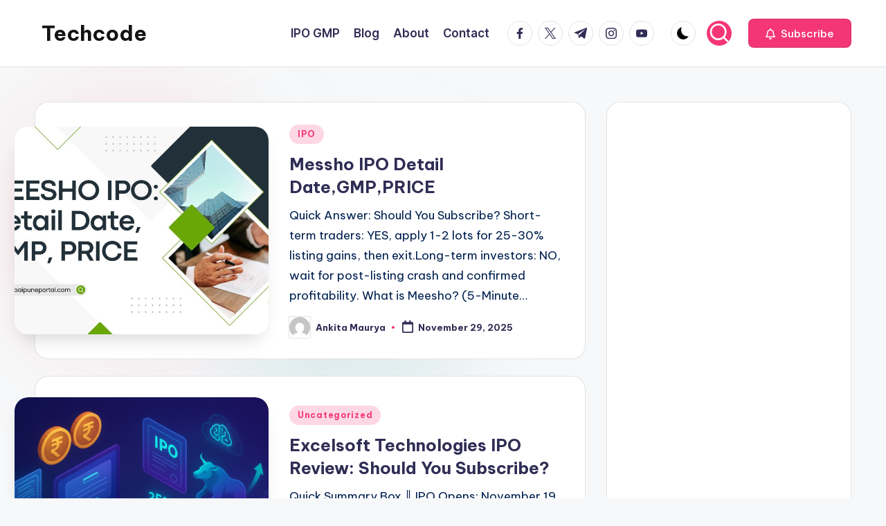

--- FILE ---
content_type: text/html; charset=utf-8
request_url: https://www.google.com/recaptcha/api2/aframe
body_size: 268
content:
<!DOCTYPE HTML><html><head><meta http-equiv="content-type" content="text/html; charset=UTF-8"></head><body><script nonce="_pKULURdIHbQyxMgcK3KRQ">/** Anti-fraud and anti-abuse applications only. See google.com/recaptcha */ try{var clients={'sodar':'https://pagead2.googlesyndication.com/pagead/sodar?'};window.addEventListener("message",function(a){try{if(a.source===window.parent){var b=JSON.parse(a.data);var c=clients[b['id']];if(c){var d=document.createElement('img');d.src=c+b['params']+'&rc='+(localStorage.getItem("rc::a")?sessionStorage.getItem("rc::b"):"");window.document.body.appendChild(d);sessionStorage.setItem("rc::e",parseInt(sessionStorage.getItem("rc::e")||0)+1);localStorage.setItem("rc::h",'1769905107419');}}}catch(b){}});window.parent.postMessage("_grecaptcha_ready", "*");}catch(b){}</script></body></html>